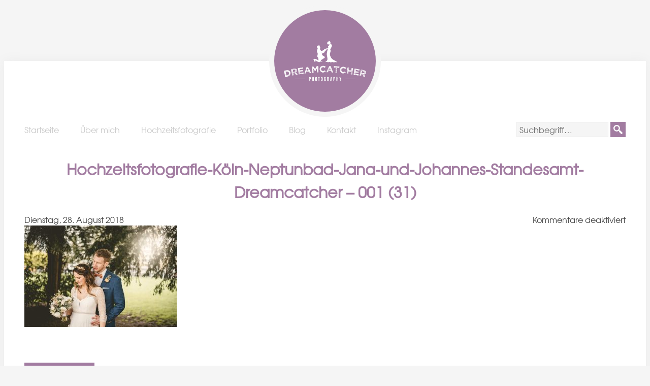

--- FILE ---
content_type: text/html; charset=UTF-8
request_url: https://www.dreamcatcher-photography.de/hochzeit-im-neptunbad-in-koeln-janajohannes/hochzeitsfotografie-koeln-neptunbad-jana-und-johannes-standesamt-dreamcatcher-001-31/
body_size: 32686
content:
<!doctype html>
<html dir="ltr" lang="de" prefix="og: https://ogp.me/ns#" class="no-js">
	<head>
		<meta charset="UTF-8">
		

		<link href="//www.google-analytics.com" rel="dns-prefetch">
        <link href="https://www.dreamcatcher-photography.de/wp-content/themes/dreamcatcher/img/icons/favicon.ico" rel="shortcut icon">
        <link href="https://www.dreamcatcher-photography.de/wp-content/themes/dreamcatcher/img/icons/touch.png" rel="apple-touch-icon-precomposed">

		<meta http-equiv="X-UA-Compatible" content="IE=edge,chrome=1">
		<meta name="viewport" content="width=device-width, initial-scale=1.0, maximum-scale=1.0">
		

		
		<!-- All in One SEO 4.8.9 - aioseo.com -->
		<title>Hochzeitsfotografie-Köln-Neptunbad-Jana-und-Johannes-Standesamt-Dreamcatcher – 001 (31) | Dreamcatcher Photography</title>
	<meta name="robots" content="max-snippet:-1, max-image-preview:large, max-video-preview:-1" />
	<meta name="author" content="Niklas"/>
	<link rel="canonical" href="https://www.dreamcatcher-photography.de/hochzeit-im-neptunbad-in-koeln-janajohannes/hochzeitsfotografie-koeln-neptunbad-jana-und-johannes-standesamt-dreamcatcher-001-31/" />
	<meta name="generator" content="All in One SEO (AIOSEO) 4.8.9" />
		<meta property="og:locale" content="de_DE" />
		<meta property="og:site_name" content="Dreamcatcher Photography | Wedding &amp; Lifestyle Photography" />
		<meta property="og:type" content="article" />
		<meta property="og:title" content="Hochzeitsfotografie-Köln-Neptunbad-Jana-und-Johannes-Standesamt-Dreamcatcher – 001 (31) | Dreamcatcher Photography" />
		<meta property="og:url" content="https://www.dreamcatcher-photography.de/hochzeit-im-neptunbad-in-koeln-janajohannes/hochzeitsfotografie-koeln-neptunbad-jana-und-johannes-standesamt-dreamcatcher-001-31/" />
		<meta property="og:image" content="https://www.dreamcatcher-photography.de/wp-content/uploads/2021/10/Hochzeitsreportage-Hochzeit-Hochzeitsfeier-Burg-Wilhelmstein-Würselen-Bardenberg-Aachen-Hochzeitsfotograf-1-8.jpg" />
		<meta property="og:image:secure_url" content="https://www.dreamcatcher-photography.de/wp-content/uploads/2021/10/Hochzeitsreportage-Hochzeit-Hochzeitsfeier-Burg-Wilhelmstein-Würselen-Bardenberg-Aachen-Hochzeitsfotograf-1-8.jpg" />
		<meta property="og:image:width" content="1200" />
		<meta property="og:image:height" content="798" />
		<meta property="article:published_time" content="2018-08-28T09:30:24+00:00" />
		<meta property="article:modified_time" content="2018-08-28T09:34:29+00:00" />
		<meta property="article:publisher" content="https://www.facebook.com/DreamcatcherPhotographyGermany" />
		<meta name="twitter:card" content="summary" />
		<meta name="twitter:title" content="Hochzeitsfotografie-Köln-Neptunbad-Jana-und-Johannes-Standesamt-Dreamcatcher – 001 (31) | Dreamcatcher Photography" />
		<meta name="twitter:image" content="https://www.dreamcatcher-photography.de/wp-content/uploads/2021/10/Hochzeitsreportage-Hochzeit-Hochzeitsfeier-Burg-Wilhelmstein-Würselen-Bardenberg-Aachen-Hochzeitsfotograf-1-8.jpg" />
		<script type="application/ld+json" class="aioseo-schema">
			{"@context":"https:\/\/schema.org","@graph":[{"@type":"BreadcrumbList","@id":"https:\/\/www.dreamcatcher-photography.de\/hochzeit-im-neptunbad-in-koeln-janajohannes\/hochzeitsfotografie-koeln-neptunbad-jana-und-johannes-standesamt-dreamcatcher-001-31\/#breadcrumblist","itemListElement":[{"@type":"ListItem","@id":"https:\/\/www.dreamcatcher-photography.de#listItem","position":1,"name":"Home","item":"https:\/\/www.dreamcatcher-photography.de","nextItem":{"@type":"ListItem","@id":"https:\/\/www.dreamcatcher-photography.de\/hochzeit-im-neptunbad-in-koeln-janajohannes\/hochzeitsfotografie-koeln-neptunbad-jana-und-johannes-standesamt-dreamcatcher-001-31\/#listItem","name":"Hochzeitsfotografie-K\u00f6ln-Neptunbad-Jana-und-Johannes-Standesamt-Dreamcatcher &#8211; 001 (31)"}},{"@type":"ListItem","@id":"https:\/\/www.dreamcatcher-photography.de\/hochzeit-im-neptunbad-in-koeln-janajohannes\/hochzeitsfotografie-koeln-neptunbad-jana-und-johannes-standesamt-dreamcatcher-001-31\/#listItem","position":2,"name":"Hochzeitsfotografie-K\u00f6ln-Neptunbad-Jana-und-Johannes-Standesamt-Dreamcatcher &#8211; 001 (31)","previousItem":{"@type":"ListItem","@id":"https:\/\/www.dreamcatcher-photography.de#listItem","name":"Home"}}]},{"@type":"ItemPage","@id":"https:\/\/www.dreamcatcher-photography.de\/hochzeit-im-neptunbad-in-koeln-janajohannes\/hochzeitsfotografie-koeln-neptunbad-jana-und-johannes-standesamt-dreamcatcher-001-31\/#itempage","url":"https:\/\/www.dreamcatcher-photography.de\/hochzeit-im-neptunbad-in-koeln-janajohannes\/hochzeitsfotografie-koeln-neptunbad-jana-und-johannes-standesamt-dreamcatcher-001-31\/","name":"Hochzeitsfotografie-K\u00f6ln-Neptunbad-Jana-und-Johannes-Standesamt-Dreamcatcher \u2013 001 (31) | Dreamcatcher Photography","inLanguage":"de-DE","isPartOf":{"@id":"https:\/\/www.dreamcatcher-photography.de\/#website"},"breadcrumb":{"@id":"https:\/\/www.dreamcatcher-photography.de\/hochzeit-im-neptunbad-in-koeln-janajohannes\/hochzeitsfotografie-koeln-neptunbad-jana-und-johannes-standesamt-dreamcatcher-001-31\/#breadcrumblist"},"author":{"@id":"https:\/\/www.dreamcatcher-photography.de\/author\/niklas\/#author"},"creator":{"@id":"https:\/\/www.dreamcatcher-photography.de\/author\/niklas\/#author"},"datePublished":"2018-08-28T11:30:24+02:00","dateModified":"2018-08-28T11:34:29+02:00"},{"@type":"Person","@id":"https:\/\/www.dreamcatcher-photography.de\/#person","name":"Niklas","image":{"@type":"ImageObject","@id":"https:\/\/www.dreamcatcher-photography.de\/hochzeit-im-neptunbad-in-koeln-janajohannes\/hochzeitsfotografie-koeln-neptunbad-jana-und-johannes-standesamt-dreamcatcher-001-31\/#personImage","url":"https:\/\/secure.gravatar.com\/avatar\/fdcd9709b7400fcdb5b8a8dad98c93ca?s=96&d=mm&r=g","width":96,"height":96,"caption":"Niklas"}},{"@type":"Person","@id":"https:\/\/www.dreamcatcher-photography.de\/author\/niklas\/#author","url":"https:\/\/www.dreamcatcher-photography.de\/author\/niklas\/","name":"Niklas","image":{"@type":"ImageObject","@id":"https:\/\/www.dreamcatcher-photography.de\/hochzeit-im-neptunbad-in-koeln-janajohannes\/hochzeitsfotografie-koeln-neptunbad-jana-und-johannes-standesamt-dreamcatcher-001-31\/#authorImage","url":"https:\/\/secure.gravatar.com\/avatar\/fdcd9709b7400fcdb5b8a8dad98c93ca?s=96&d=mm&r=g","width":96,"height":96,"caption":"Niklas"}},{"@type":"WebSite","@id":"https:\/\/www.dreamcatcher-photography.de\/#website","url":"https:\/\/www.dreamcatcher-photography.de\/","name":"Dreamcatcher Photography","description":"Wedding & Lifestyle Photography","inLanguage":"de-DE","publisher":{"@id":"https:\/\/www.dreamcatcher-photography.de\/#person"}}]}
		</script>
		<!-- All in One SEO -->

<link rel='dns-prefetch' href='//ajax.googleapis.com' />
<link rel='dns-prefetch' href='//www.niklas-coen.de' />
<script type="text/javascript">
/* <![CDATA[ */
window._wpemojiSettings = {"baseUrl":"https:\/\/s.w.org\/images\/core\/emoji\/15.0.3\/72x72\/","ext":".png","svgUrl":"https:\/\/s.w.org\/images\/core\/emoji\/15.0.3\/svg\/","svgExt":".svg","source":{"concatemoji":"https:\/\/www.dreamcatcher-photography.de\/wp-includes\/js\/wp-emoji-release.min.js?ver=6.6.4"}};
/*! This file is auto-generated */
!function(i,n){var o,s,e;function c(e){try{var t={supportTests:e,timestamp:(new Date).valueOf()};sessionStorage.setItem(o,JSON.stringify(t))}catch(e){}}function p(e,t,n){e.clearRect(0,0,e.canvas.width,e.canvas.height),e.fillText(t,0,0);var t=new Uint32Array(e.getImageData(0,0,e.canvas.width,e.canvas.height).data),r=(e.clearRect(0,0,e.canvas.width,e.canvas.height),e.fillText(n,0,0),new Uint32Array(e.getImageData(0,0,e.canvas.width,e.canvas.height).data));return t.every(function(e,t){return e===r[t]})}function u(e,t,n){switch(t){case"flag":return n(e,"\ud83c\udff3\ufe0f\u200d\u26a7\ufe0f","\ud83c\udff3\ufe0f\u200b\u26a7\ufe0f")?!1:!n(e,"\ud83c\uddfa\ud83c\uddf3","\ud83c\uddfa\u200b\ud83c\uddf3")&&!n(e,"\ud83c\udff4\udb40\udc67\udb40\udc62\udb40\udc65\udb40\udc6e\udb40\udc67\udb40\udc7f","\ud83c\udff4\u200b\udb40\udc67\u200b\udb40\udc62\u200b\udb40\udc65\u200b\udb40\udc6e\u200b\udb40\udc67\u200b\udb40\udc7f");case"emoji":return!n(e,"\ud83d\udc26\u200d\u2b1b","\ud83d\udc26\u200b\u2b1b")}return!1}function f(e,t,n){var r="undefined"!=typeof WorkerGlobalScope&&self instanceof WorkerGlobalScope?new OffscreenCanvas(300,150):i.createElement("canvas"),a=r.getContext("2d",{willReadFrequently:!0}),o=(a.textBaseline="top",a.font="600 32px Arial",{});return e.forEach(function(e){o[e]=t(a,e,n)}),o}function t(e){var t=i.createElement("script");t.src=e,t.defer=!0,i.head.appendChild(t)}"undefined"!=typeof Promise&&(o="wpEmojiSettingsSupports",s=["flag","emoji"],n.supports={everything:!0,everythingExceptFlag:!0},e=new Promise(function(e){i.addEventListener("DOMContentLoaded",e,{once:!0})}),new Promise(function(t){var n=function(){try{var e=JSON.parse(sessionStorage.getItem(o));if("object"==typeof e&&"number"==typeof e.timestamp&&(new Date).valueOf()<e.timestamp+604800&&"object"==typeof e.supportTests)return e.supportTests}catch(e){}return null}();if(!n){if("undefined"!=typeof Worker&&"undefined"!=typeof OffscreenCanvas&&"undefined"!=typeof URL&&URL.createObjectURL&&"undefined"!=typeof Blob)try{var e="postMessage("+f.toString()+"("+[JSON.stringify(s),u.toString(),p.toString()].join(",")+"));",r=new Blob([e],{type:"text/javascript"}),a=new Worker(URL.createObjectURL(r),{name:"wpTestEmojiSupports"});return void(a.onmessage=function(e){c(n=e.data),a.terminate(),t(n)})}catch(e){}c(n=f(s,u,p))}t(n)}).then(function(e){for(var t in e)n.supports[t]=e[t],n.supports.everything=n.supports.everything&&n.supports[t],"flag"!==t&&(n.supports.everythingExceptFlag=n.supports.everythingExceptFlag&&n.supports[t]);n.supports.everythingExceptFlag=n.supports.everythingExceptFlag&&!n.supports.flag,n.DOMReady=!1,n.readyCallback=function(){n.DOMReady=!0}}).then(function(){return e}).then(function(){var e;n.supports.everything||(n.readyCallback(),(e=n.source||{}).concatemoji?t(e.concatemoji):e.wpemoji&&e.twemoji&&(t(e.twemoji),t(e.wpemoji)))}))}((window,document),window._wpemojiSettings);
/* ]]> */
</script>
<style id='wp-emoji-styles-inline-css' type='text/css'>

	img.wp-smiley, img.emoji {
		display: inline !important;
		border: none !important;
		box-shadow: none !important;
		height: 1em !important;
		width: 1em !important;
		margin: 0 0.07em !important;
		vertical-align: -0.1em !important;
		background: none !important;
		padding: 0 !important;
	}
</style>
<link rel='stylesheet' id='wp-block-library-css' href='https://www.dreamcatcher-photography.de/wp-includes/css/dist/block-library/style.min.css?ver=6.6.4' media='all' />
<style id='classic-theme-styles-inline-css' type='text/css'>
/*! This file is auto-generated */
.wp-block-button__link{color:#fff;background-color:#32373c;border-radius:9999px;box-shadow:none;text-decoration:none;padding:calc(.667em + 2px) calc(1.333em + 2px);font-size:1.125em}.wp-block-file__button{background:#32373c;color:#fff;text-decoration:none}
</style>
<style id='global-styles-inline-css' type='text/css'>
:root{--wp--preset--aspect-ratio--square: 1;--wp--preset--aspect-ratio--4-3: 4/3;--wp--preset--aspect-ratio--3-4: 3/4;--wp--preset--aspect-ratio--3-2: 3/2;--wp--preset--aspect-ratio--2-3: 2/3;--wp--preset--aspect-ratio--16-9: 16/9;--wp--preset--aspect-ratio--9-16: 9/16;--wp--preset--color--black: #000000;--wp--preset--color--cyan-bluish-gray: #abb8c3;--wp--preset--color--white: #ffffff;--wp--preset--color--pale-pink: #f78da7;--wp--preset--color--vivid-red: #cf2e2e;--wp--preset--color--luminous-vivid-orange: #ff6900;--wp--preset--color--luminous-vivid-amber: #fcb900;--wp--preset--color--light-green-cyan: #7bdcb5;--wp--preset--color--vivid-green-cyan: #00d084;--wp--preset--color--pale-cyan-blue: #8ed1fc;--wp--preset--color--vivid-cyan-blue: #0693e3;--wp--preset--color--vivid-purple: #9b51e0;--wp--preset--gradient--vivid-cyan-blue-to-vivid-purple: linear-gradient(135deg,rgba(6,147,227,1) 0%,rgb(155,81,224) 100%);--wp--preset--gradient--light-green-cyan-to-vivid-green-cyan: linear-gradient(135deg,rgb(122,220,180) 0%,rgb(0,208,130) 100%);--wp--preset--gradient--luminous-vivid-amber-to-luminous-vivid-orange: linear-gradient(135deg,rgba(252,185,0,1) 0%,rgba(255,105,0,1) 100%);--wp--preset--gradient--luminous-vivid-orange-to-vivid-red: linear-gradient(135deg,rgba(255,105,0,1) 0%,rgb(207,46,46) 100%);--wp--preset--gradient--very-light-gray-to-cyan-bluish-gray: linear-gradient(135deg,rgb(238,238,238) 0%,rgb(169,184,195) 100%);--wp--preset--gradient--cool-to-warm-spectrum: linear-gradient(135deg,rgb(74,234,220) 0%,rgb(151,120,209) 20%,rgb(207,42,186) 40%,rgb(238,44,130) 60%,rgb(251,105,98) 80%,rgb(254,248,76) 100%);--wp--preset--gradient--blush-light-purple: linear-gradient(135deg,rgb(255,206,236) 0%,rgb(152,150,240) 100%);--wp--preset--gradient--blush-bordeaux: linear-gradient(135deg,rgb(254,205,165) 0%,rgb(254,45,45) 50%,rgb(107,0,62) 100%);--wp--preset--gradient--luminous-dusk: linear-gradient(135deg,rgb(255,203,112) 0%,rgb(199,81,192) 50%,rgb(65,88,208) 100%);--wp--preset--gradient--pale-ocean: linear-gradient(135deg,rgb(255,245,203) 0%,rgb(182,227,212) 50%,rgb(51,167,181) 100%);--wp--preset--gradient--electric-grass: linear-gradient(135deg,rgb(202,248,128) 0%,rgb(113,206,126) 100%);--wp--preset--gradient--midnight: linear-gradient(135deg,rgb(2,3,129) 0%,rgb(40,116,252) 100%);--wp--preset--font-size--small: 13px;--wp--preset--font-size--medium: 20px;--wp--preset--font-size--large: 36px;--wp--preset--font-size--x-large: 42px;--wp--preset--spacing--20: 0.44rem;--wp--preset--spacing--30: 0.67rem;--wp--preset--spacing--40: 1rem;--wp--preset--spacing--50: 1.5rem;--wp--preset--spacing--60: 2.25rem;--wp--preset--spacing--70: 3.38rem;--wp--preset--spacing--80: 5.06rem;--wp--preset--shadow--natural: 6px 6px 9px rgba(0, 0, 0, 0.2);--wp--preset--shadow--deep: 12px 12px 50px rgba(0, 0, 0, 0.4);--wp--preset--shadow--sharp: 6px 6px 0px rgba(0, 0, 0, 0.2);--wp--preset--shadow--outlined: 6px 6px 0px -3px rgba(255, 255, 255, 1), 6px 6px rgba(0, 0, 0, 1);--wp--preset--shadow--crisp: 6px 6px 0px rgba(0, 0, 0, 1);}:where(.is-layout-flex){gap: 0.5em;}:where(.is-layout-grid){gap: 0.5em;}body .is-layout-flex{display: flex;}.is-layout-flex{flex-wrap: wrap;align-items: center;}.is-layout-flex > :is(*, div){margin: 0;}body .is-layout-grid{display: grid;}.is-layout-grid > :is(*, div){margin: 0;}:where(.wp-block-columns.is-layout-flex){gap: 2em;}:where(.wp-block-columns.is-layout-grid){gap: 2em;}:where(.wp-block-post-template.is-layout-flex){gap: 1.25em;}:where(.wp-block-post-template.is-layout-grid){gap: 1.25em;}.has-black-color{color: var(--wp--preset--color--black) !important;}.has-cyan-bluish-gray-color{color: var(--wp--preset--color--cyan-bluish-gray) !important;}.has-white-color{color: var(--wp--preset--color--white) !important;}.has-pale-pink-color{color: var(--wp--preset--color--pale-pink) !important;}.has-vivid-red-color{color: var(--wp--preset--color--vivid-red) !important;}.has-luminous-vivid-orange-color{color: var(--wp--preset--color--luminous-vivid-orange) !important;}.has-luminous-vivid-amber-color{color: var(--wp--preset--color--luminous-vivid-amber) !important;}.has-light-green-cyan-color{color: var(--wp--preset--color--light-green-cyan) !important;}.has-vivid-green-cyan-color{color: var(--wp--preset--color--vivid-green-cyan) !important;}.has-pale-cyan-blue-color{color: var(--wp--preset--color--pale-cyan-blue) !important;}.has-vivid-cyan-blue-color{color: var(--wp--preset--color--vivid-cyan-blue) !important;}.has-vivid-purple-color{color: var(--wp--preset--color--vivid-purple) !important;}.has-black-background-color{background-color: var(--wp--preset--color--black) !important;}.has-cyan-bluish-gray-background-color{background-color: var(--wp--preset--color--cyan-bluish-gray) !important;}.has-white-background-color{background-color: var(--wp--preset--color--white) !important;}.has-pale-pink-background-color{background-color: var(--wp--preset--color--pale-pink) !important;}.has-vivid-red-background-color{background-color: var(--wp--preset--color--vivid-red) !important;}.has-luminous-vivid-orange-background-color{background-color: var(--wp--preset--color--luminous-vivid-orange) !important;}.has-luminous-vivid-amber-background-color{background-color: var(--wp--preset--color--luminous-vivid-amber) !important;}.has-light-green-cyan-background-color{background-color: var(--wp--preset--color--light-green-cyan) !important;}.has-vivid-green-cyan-background-color{background-color: var(--wp--preset--color--vivid-green-cyan) !important;}.has-pale-cyan-blue-background-color{background-color: var(--wp--preset--color--pale-cyan-blue) !important;}.has-vivid-cyan-blue-background-color{background-color: var(--wp--preset--color--vivid-cyan-blue) !important;}.has-vivid-purple-background-color{background-color: var(--wp--preset--color--vivid-purple) !important;}.has-black-border-color{border-color: var(--wp--preset--color--black) !important;}.has-cyan-bluish-gray-border-color{border-color: var(--wp--preset--color--cyan-bluish-gray) !important;}.has-white-border-color{border-color: var(--wp--preset--color--white) !important;}.has-pale-pink-border-color{border-color: var(--wp--preset--color--pale-pink) !important;}.has-vivid-red-border-color{border-color: var(--wp--preset--color--vivid-red) !important;}.has-luminous-vivid-orange-border-color{border-color: var(--wp--preset--color--luminous-vivid-orange) !important;}.has-luminous-vivid-amber-border-color{border-color: var(--wp--preset--color--luminous-vivid-amber) !important;}.has-light-green-cyan-border-color{border-color: var(--wp--preset--color--light-green-cyan) !important;}.has-vivid-green-cyan-border-color{border-color: var(--wp--preset--color--vivid-green-cyan) !important;}.has-pale-cyan-blue-border-color{border-color: var(--wp--preset--color--pale-cyan-blue) !important;}.has-vivid-cyan-blue-border-color{border-color: var(--wp--preset--color--vivid-cyan-blue) !important;}.has-vivid-purple-border-color{border-color: var(--wp--preset--color--vivid-purple) !important;}.has-vivid-cyan-blue-to-vivid-purple-gradient-background{background: var(--wp--preset--gradient--vivid-cyan-blue-to-vivid-purple) !important;}.has-light-green-cyan-to-vivid-green-cyan-gradient-background{background: var(--wp--preset--gradient--light-green-cyan-to-vivid-green-cyan) !important;}.has-luminous-vivid-amber-to-luminous-vivid-orange-gradient-background{background: var(--wp--preset--gradient--luminous-vivid-amber-to-luminous-vivid-orange) !important;}.has-luminous-vivid-orange-to-vivid-red-gradient-background{background: var(--wp--preset--gradient--luminous-vivid-orange-to-vivid-red) !important;}.has-very-light-gray-to-cyan-bluish-gray-gradient-background{background: var(--wp--preset--gradient--very-light-gray-to-cyan-bluish-gray) !important;}.has-cool-to-warm-spectrum-gradient-background{background: var(--wp--preset--gradient--cool-to-warm-spectrum) !important;}.has-blush-light-purple-gradient-background{background: var(--wp--preset--gradient--blush-light-purple) !important;}.has-blush-bordeaux-gradient-background{background: var(--wp--preset--gradient--blush-bordeaux) !important;}.has-luminous-dusk-gradient-background{background: var(--wp--preset--gradient--luminous-dusk) !important;}.has-pale-ocean-gradient-background{background: var(--wp--preset--gradient--pale-ocean) !important;}.has-electric-grass-gradient-background{background: var(--wp--preset--gradient--electric-grass) !important;}.has-midnight-gradient-background{background: var(--wp--preset--gradient--midnight) !important;}.has-small-font-size{font-size: var(--wp--preset--font-size--small) !important;}.has-medium-font-size{font-size: var(--wp--preset--font-size--medium) !important;}.has-large-font-size{font-size: var(--wp--preset--font-size--large) !important;}.has-x-large-font-size{font-size: var(--wp--preset--font-size--x-large) !important;}
:where(.wp-block-post-template.is-layout-flex){gap: 1.25em;}:where(.wp-block-post-template.is-layout-grid){gap: 1.25em;}
:where(.wp-block-columns.is-layout-flex){gap: 2em;}:where(.wp-block-columns.is-layout-grid){gap: 2em;}
:root :where(.wp-block-pullquote){font-size: 1.5em;line-height: 1.6;}
</style>
<link rel='stylesheet' id='lptw-style-css' href='https://www.dreamcatcher-photography.de/wp-content/plugins/advanced-recent-posts/lptw-recent-posts.css?ver=6.6.4' media='all' />
<link rel='stylesheet' id='html5blank-css' href='https://www.dreamcatcher-photography.de/wp-content/themes/dreamcatcher/style.css?ver=1.0' media='screen' />
<link rel='stylesheet' id='jquery.lightbox.min.css-css' href='https://www.dreamcatcher-photography.de/wp-content/plugins/wp-jquery-lightbox/lightboxes/wp-jquery-lightbox/styles/lightbox.min.css?ver=2.3.3' media='all' />
<link rel='stylesheet' id='jqlb-overrides-css' href='https://www.dreamcatcher-photography.de/wp-content/plugins/wp-jquery-lightbox/lightboxes/wp-jquery-lightbox/styles/overrides.css?ver=2.3.3' media='all' />
<style id='jqlb-overrides-inline-css' type='text/css'>

			#outerImageContainer {
				box-shadow: 0 0 4px 2px rgba(0,0,0,.2);
			}
			#imageContainer{
				padding: 6px;
			}
			#imageDataContainer {
				box-shadow: 0 -4px 0 0 #fff, 0 0 4px 2px rgba(0,0,0,.1);
				z-index: auto;
			}
			#prevArrow,
			#nextArrow{
				background-color: rgba(255,255,255,.7;
				color: #000000;
			}
</style>
<script type="text/javascript" src="https://www.dreamcatcher-photography.de/wp-content/themes/dreamcatcher/js/lib/conditionizr-4.3.0.min.js?ver=4.3.0" id="conditionizr-js"></script>
<script type="text/javascript" src="https://www.dreamcatcher-photography.de/wp-content/themes/dreamcatcher/js/lib/modernizr-2.7.1.min.js?ver=2.7.1" id="modernizr-js"></script>
<script type="text/javascript" src="//ajax.googleapis.com/ajax/libs/jquery/1.11.1/jquery.min.js?ver=6.6.4" id="jquery-js"></script>
<script type="text/javascript" src="https://www.dreamcatcher-photography.de/wp-content/themes/dreamcatcher/js/scripts.js?ver=1.0.0" id="html5blankscripts-js"></script>
<script type="text/javascript" src="http://www.niklas-coen.de/wp-content/themes/niklascoen/js/tab_nav.js" id="tab-js"></script>
<link rel="https://api.w.org/" href="https://www.dreamcatcher-photography.de/wp-json/" /><link rel="alternate" title="JSON" type="application/json" href="https://www.dreamcatcher-photography.de/wp-json/wp/v2/media/3530" /><link rel="alternate" title="oEmbed (JSON)" type="application/json+oembed" href="https://www.dreamcatcher-photography.de/wp-json/oembed/1.0/embed?url=https%3A%2F%2Fwww.dreamcatcher-photography.de%2Fhochzeit-im-neptunbad-in-koeln-janajohannes%2Fhochzeitsfotografie-koeln-neptunbad-jana-und-johannes-standesamt-dreamcatcher-001-31%2F" />
<link rel="alternate" title="oEmbed (XML)" type="text/xml+oembed" href="https://www.dreamcatcher-photography.de/wp-json/oembed/1.0/embed?url=https%3A%2F%2Fwww.dreamcatcher-photography.de%2Fhochzeit-im-neptunbad-in-koeln-janajohannes%2Fhochzeitsfotografie-koeln-neptunbad-jana-und-johannes-standesamt-dreamcatcher-001-31%2F&#038;format=xml" />
		<style type="text/css" id="wp-custom-css">
			#pagination {
	margin: 20px 0px !important;
}

.gallery {
-moz-column-count: 2;
-webkit-column-count: 2;
column-count: 2;
-moz-column-gap: 0.5em;
-webkit-column-gap: 0.5em;
column-gap: 0.5em;
}		</style>
				<script>
        // conditionizr.com
        // configure environment tests
        conditionizr.config({
            assets: 'https://www.dreamcatcher-photography.de/wp-content/themes/dreamcatcher',
            tests: {}
        });
        </script>

	</head>
	<body class="attachment attachment-template-default single single-attachment postid-3530 attachmentid-3530 attachment-jpeg hochzeitsfotografie-koeln-neptunbad-jana-und-johannes-standesamt-dreamcatcher-001-31">

		<!-- wrapper -->
		<div class="wrapper">

			<!-- header -->
			<header class="header clear" role="banner">

					<!-- logo -->
					<div class="logo">
						<a href="https://www.dreamcatcher-photography.de"></a>
					</div>
					<!-- /logo -->

                    <!-- nav -->
					<div class="nav-line">
						<section class="col2-left">
							<nav id="navmenu">
								<ul id="menu-main-navigation" class="menu"><li id="menu-item-641" class="menu-item menu-item-type-custom menu-item-object-custom menu-item-home menu-item-641"><a href="https://www.dreamcatcher-photography.de/">Startseite</a></li>
<li id="menu-item-646" class="menu-item menu-item-type-post_type menu-item-object-page menu-item-646"><a href="https://www.dreamcatcher-photography.de/uber-mich/">Über mich</a></li>
<li id="menu-item-644" class="menu-item menu-item-type-post_type menu-item-object-page menu-item-644"><a href="https://www.dreamcatcher-photography.de/hochzeitsfotografie/">Hochzeitsfotografie</a></li>
<li id="menu-item-645" class="menu-item menu-item-type-post_type menu-item-object-page menu-item-645"><a href="https://www.dreamcatcher-photography.de/portfolio/">Portfolio</a></li>
<li id="menu-item-1291" class="menu-item menu-item-type-post_type menu-item-object-page current_page_parent menu-item-1291"><a href="https://www.dreamcatcher-photography.de/blog/">Blog</a></li>
<li id="menu-item-2812" class="menu-item menu-item-type-post_type menu-item-object-page menu-item-2812"><a href="https://www.dreamcatcher-photography.de/kontakt/">Kontakt</a></li>
<li id="menu-item-1776" class="menu-item menu-item-type-custom menu-item-object-custom menu-item-1776"><a target="_blank" rel="noopener" href="http://www.instagram.com/dreamcatcherphotography.de">Instagram</a></li>
</ul>                                <a href="#" id="pull">Menu</a>  
							</nav>
						</section>
						<section class="col2-right"><form class="search" method="get" action="https://www.dreamcatcher-photography.de" role="search">
	<input class="search-input" type="search" name="s" placeholder="Suchbegriff…">
	<button class="search-submit" type="submit" role="button"></button>
</form></section>
					</div>
					<!-- /nav -->
			</header>
			<!-- /header -->
	<main role="main">
	<!-- section -->
	<section>

	
		<!-- article -->
		<article id="post-3530" class="post-3530 attachment type-attachment status-inherit hentry">
			<h1>Hochzeitsfotografie-Köln-Neptunbad-Jana-und-Johannes-Standesamt-Dreamcatcher &#8211; 001 (31)</h1>
            <div class="post-col2-left">
            	<span class="date">Dienstag, 28. August 2018</span>
            </div>
            <div class="post-col2-right">
            	<span class="comments"><span>Kommentare deaktiviert<span class="screen-reader-text"> für Hochzeitsfotografie-Köln-Neptunbad-Jana-und-Johannes-Standesamt-Dreamcatcher &#8211; 001 (31)</span></span></span>
            </div>
			<!-- post thumbnail -->
						<!-- /post thumbnail -->

			<p class="attachment"><a href='https://www.dreamcatcher-photography.de/wp-content/uploads/2018/08/Hochzeitsfotografie-Köln-Neptunbad-Jana-und-Johannes-Standesamt-Dreamcatcher-001-31.jpg' rel="lightbox[3530]"><img fetchpriority="high" decoding="async" width="300" height="200" src="https://www.dreamcatcher-photography.de/wp-content/uploads/2018/08/Hochzeitsfotografie-Köln-Neptunbad-Jana-und-Johannes-Standesamt-Dreamcatcher-001-31-300x200.jpg" class="attachment-medium size-medium" alt="" srcset="https://www.dreamcatcher-photography.de/wp-content/uploads/2018/08/Hochzeitsfotografie-Köln-Neptunbad-Jana-und-Johannes-Standesamt-Dreamcatcher-001-31-300x200.jpg 300w, https://www.dreamcatcher-photography.de/wp-content/uploads/2018/08/Hochzeitsfotografie-Köln-Neptunbad-Jana-und-Johannes-Standesamt-Dreamcatcher-001-31-768x513.jpg 768w, https://www.dreamcatcher-photography.de/wp-content/uploads/2018/08/Hochzeitsfotografie-Köln-Neptunbad-Jana-und-Johannes-Standesamt-Dreamcatcher-001-31-700x467.jpg 700w, https://www.dreamcatcher-photography.de/wp-content/uploads/2018/08/Hochzeitsfotografie-Köln-Neptunbad-Jana-und-Johannes-Standesamt-Dreamcatcher-001-31-120x80.jpg 120w, https://www.dreamcatcher-photography.de/wp-content/uploads/2018/08/Hochzeitsfotografie-Köln-Neptunbad-Jana-und-Johannes-Standesamt-Dreamcatcher-001-31.jpg 1200w" sizes="(max-width: 300px) 100vw, 300px" /></a></p>

			            
            <div class="post-nav">
            	<div class="nav-previous"><a href="https://www.dreamcatcher-photography.de/hochzeit-im-neptunbad-in-koeln-janajohannes/" rel="prev">Älterer Beitrag</a></div>
				<div class="nav-next"></div>
            </div>

   

			            
              <div class="relatedposts">  
    <h2>Ähnliche Beiträge</h2>  
      
    </div> 

			

		</article>
		<!-- /article -->

	
		</section>
	
    
    
	</main>


	<p>Kommentare sind geschlossen.</p>


<section class="slogan"></section>
			<!-- footer -->
			<footer class="footer" role="contentinfo">
                <div class="social-col">
                	<ul>
                    <li class="icon icon-fb"><a href="https://www.facebook.com/DreamcatcherPhotographyGermany" target="_blank">Facebook</a></li>
                    <li class="icon icon-ig"><a href="https://www.instagram.com/dreamcatcherphotography.de/" target="_blank">Instagram</a></li>
                    <li class="icon icon-co"><a href="http://www.niklas-coen.de/" target="_blank">niklas-coen.de</a></li>
                	</ul>
                </div>
                <div class="copy-col">&copy; 2026 Dreamcatcher Photography. Alle Rechte vorbehalten.</div>
				<div class="terms-col"><ul id="menu-footer-navigation" class="menu"><li id="menu-item-647" class="menu-item menu-item-type-post_type menu-item-object-page menu-item-647"><a href="https://www.dreamcatcher-photography.de/datenschutz/">Datenschutz</a></li>
<li id="menu-item-648" class="menu-item menu-item-type-post_type menu-item-object-page menu-item-648"><a href="https://www.dreamcatcher-photography.de/impressum/">Impressum</a></li>
</ul></div>
      		</footer>
			<!-- /footer -->

		</div>
		<!-- /wrapper -->

		<script type="text/javascript" src="https://www.dreamcatcher-photography.de/wp-includes/js/imagesloaded.min.js?ver=5.0.0" id="imagesloaded-js"></script>
<script type="text/javascript" src="https://www.dreamcatcher-photography.de/wp-includes/js/masonry.min.js?ver=4.2.2" id="masonry-js"></script>
<script type="text/javascript" src="https://www.dreamcatcher-photography.de/wp-includes/js/jquery/jquery.masonry.min.js?ver=3.1.2b" id="jquery-masonry-js"></script>
<script type="text/javascript" src="https://www.dreamcatcher-photography.de/wp-content/plugins/advanced-recent-posts/lptw-recent-posts.js?ver=6.6.4" id="lptw-recent-posts-script-js"></script>
<script type="text/javascript" src="https://www.dreamcatcher-photography.de/wp-content/plugins/wp-jquery-lightbox/lightboxes/wp-jquery-lightbox/vendor/jquery.touchwipe.min.js?ver=2.3.3" id="wp-jquery-lightbox-swipe-js"></script>
<script type="text/javascript" src="https://www.dreamcatcher-photography.de/wp-content/plugins/wp-jquery-lightbox/inc/purify.min.js?ver=2.3.3" id="wp-jquery-lightbox-purify-js"></script>
<script type="text/javascript" src="https://www.dreamcatcher-photography.de/wp-content/plugins/wp-jquery-lightbox/lightboxes/wp-jquery-lightbox/vendor/panzoom.min.js?ver=2.3.3" id="wp-jquery-lightbox-panzoom-js"></script>
<script type="text/javascript" id="wp-jquery-lightbox-js-extra">
/* <![CDATA[ */
var JQLBSettings = {"showTitle":"0","useAltForTitle":"1","showCaption":"0","showNumbers":"0","fitToScreen":"1","resizeSpeed":"250","showDownload":"","navbarOnTop":"","marginSize":"0","mobileMarginSize":"10","slideshowSpeed":"0","allowPinchZoom":"1","borderSize":"6","borderColor":"#ffffff","overlayColor":"#ffffff","overlayOpacity":"0.7","newNavStyle":"1","fixedNav":"1","showInfoBar":"1","prevLinkTitle":"Vorheriges Bild","nextLinkTitle":"N\u00e4chstes Bild","closeTitle":"Bildergalerie schlie\u00dfen","image":"Bild ","of":" von ","download":"Herunterladen","pause":"(Pause Slideshow)","play":"(Play Slideshow)"};
/* ]]> */
</script>
<script type="text/javascript" src="https://www.dreamcatcher-photography.de/wp-content/plugins/wp-jquery-lightbox/lightboxes/wp-jquery-lightbox/jquery.lightbox.js?ver=2.3.3" id="wp-jquery-lightbox-js"></script>

		<!-- analytics -->
		<script type="text/javascript">

			var _gaq = _gaq || [];
			_gaq.push(['_setAccount', 'UA-41958428-2']);
			_gaq.push(['_gat._anonymizeIp']);
			_gaq.push(['_trackPageview']);

			(function() {
			var ga = document.createElement('script'); ga.type = 'text/javascript'; ga.async = true;
			ga.src = ('https:' == document.location.protocol ? 'https://ssl' : 'http://www') + '.google-analytics.com/ga.js';
			var s = document.getElementsByTagName('script')[0]; s.parentNode.insertBefore(ga, s);
			})();

		</script>

	</body>
</html>

--- FILE ---
content_type: image/svg+xml
request_url: https://www.dreamcatcher-photography.de/wp-content/themes/dreamcatcher/img/icon_facebook.svg
body_size: 4408
content:
<?xml version="1.0" encoding="UTF-8"?>
<!DOCTYPE svg PUBLIC "-//W3C//DTD SVG 1.1//EN" "http://www.w3.org/Graphics/SVG/1.1/DTD/svg11.dtd">
<!-- Creator: CorelDRAW -->
<svg xmlns="http://www.w3.org/2000/svg" xml:space="preserve" width="30px" height="30px" style="shape-rendering:geometricPrecision; text-rendering:geometricPrecision; image-rendering:optimizeQuality; fill-rule:evenodd; clip-rule:evenodd"
viewBox="0 0 30 30"
 xmlns:xlink="http://www.w3.org/1999/xlink">
 <defs>
  <style type="text/css">
   <![CDATA[
    .fil0 {fill:#000F12}
    .fil1 {fill:white}
   ]]>
  </style>
 </defs>
 <g id="Ebene_x0020_1">
  <metadata id="CorelCorpID_0Corel-Layer"/>
  <path class="fil0" d="M1287.36 -684.985c-52.1339,-1.70906 -87.4087,27.5421 -105.883,87.75 9.5126,-3.91654 18.7583,-5.91614 27.7748,-5.91614 19.0134,0 27.4252,10.7079 25.1787,32.0823 -1.11614,12.9579 -9.5126,31.7917 -25.1787,56.5417 -15.7287,24.7913 -27.4748,37.1669 -35.2795,37.1669 -10.128,0 -19.35,-19.1669 -27.7748,-57.4169 -2.82402,-11.25 -7.86614,-39.9165 -15.1039,-86.0835 -6.77835,-42.75 -24.6921,-62.7496 -53.8169,-59.9161 -12.3201,1.12559 -30.7783,12.3744 -55.4126,33.75 -17.9657,16.3335 -36.1701,32.6669 -54.6874,48.9579l17.6374 22.7917c16.8295,-11.8335 26.6752,-17.7083 29.4083,-17.7083 12.9,0 24.9626,20.2087 36.1665,60.7087 10.0594,37.1657 20.1921,74.2913 30.2917,111.417 15.0461,40.5413 33.5917,60.7913 55.4091,60.7913 35.2878,0 78.4913,-33.1665 129.445,-99.5835 49.2921,-63.5835 74.7378,-113.667 76.4539,-150.249 2.26299,-48.9177 -15.9413,-74.0008 -54.6283,-75.0839z"/>
  <path class="fil0" d="M147.457 -875.421c-7.88622,7.85787 -21.1996,13.7728 -33.5209,13.7728 -42.3496,-0.0011811 -61.5579,-54.6425 -61.5579,-87.6 0,-12.8008 2.46614,-26.0752 10.8248,-36.4169 7.88386,-9.84331 21.6709,-16.2461 34.487,-16.2461 40.8791,0 62.0882,55.1256 62.0882,90.5457 0,8.87362 -1.00512,24.6083 -12.3213,35.9445zm39.4169 158.458c0,30.5138 -25.1374,53.1402 -72.4335,53.1402 -52.7031,-0.0023622 -86.7047,-25.1008 -86.7047,-60.0213 0.0011811,-34.9689 31.5343,-46.7421 42.3591,-50.6835 20.7047,-6.9 47.2996,-7.87913 51.724,-7.87913 4.93465,-0.0011811 7.40079,0 11.3551,0.478346 37.4504,26.5748 53.7,39.8752 53.7,64.9654zm43.3205 -301.162l-101.483 0c-26.5925,0 -60.0886,3.92717 -88.1587,27.0437 -21.2079,18.2185 -31.5248,43.2992 -31.5248,65.9457 0,38.3776 29.5583,77.2795 81.7701,77.2795 4.92165,-0.0023622 10.3169,-0.500787 15.7795,-0.983858 -2.46614,5.88661 -4.95472,10.8083 -4.95472,19.1917 0.0011811,15.261 7.88386,24.5953 14.7756,33.4583 -22.1409,1.4622 -63.5339,3.92126 -94.0913,22.6122 -29.0587,17.2583 -37.9465,42.3343 -37.9465,60.0591 0,36.4181 34.4965,70.3961 105.933,70.3961 84.7335,-0.0023622 129.572,-46.7504 129.572,-93.0425 0,-33.926 -19.7091,-50.6835 -41.3799,-68.8878l-17.7413 -13.7717c-5.39528,-4.44094 -12.7831,-10.3276 -12.7831,-21.1654 0.0011811,-10.8224 7.3878,-17.7248 13.7752,-24.1205 20.6799,-16.2307 41.3835,-33.4583 41.3835,-69.8717 0,-37.4138 -23.6669,-57.0992 -34.9878,-66.4453l30.5587 0 31.5035 -17.6976z"/>
  <path class="fil1" d="M12.3508 8.87362c0,0.50315 0,2.75315 0,2.75315l-2.01732 0 0 3.36732 2.01732 0 0 10.0051 4.14449 0 0 -10.0051 2.78031 0c0,0 0.259843,-1.61457 0.38622,-3.37913 -0.361417,0 -3.15118,0 -3.15118,0 0,0 0,-1.95945 0,-2.30315 0,-0.343701 0.451181,-0.806693 0.897638,-0.806693 0.446457,0 1.38661,0 2.25827,0 0,-0.458268 0,-2.04213 0,-3.50433 -1.16339,-0.0011811 -2.48622,0 -3.06969,0 -4.34882,-0.0011811 -4.24606,3.36969 -4.24606,3.87283z"/>
  <path class="fil0" d="M-1092.03 -934.572c16.6831,0 30.2043,13.5248 30.2043,30.2091 0,16.6748 -13.5213,30.1996 -30.2043,30.1996 -16.6831,-0.0011811 -30.2043,-13.5213 -30.2043,-30.1996 0,-16.6854 13.5213,-30.2079 30.2043,-30.2091zm0 77.4425c26.0823,0 47.2323,-21.15 47.2323,-47.2382 0,-26.0835 -21.15,-47.2323 -47.2323,-47.2323 -26.0906,-0.0011811 -47.2417,21.1488 -47.2417,47.2323 0,26.0882 21.1512,47.2382 47.2417,47.2382zm-107.557 -97.4209l39.0555 -9.17362c11.0752,-21.3602 33.3567,-35.9646 59.0811,-35.9646 14.7024,-0.0023622 28.2803,4.77992 39.2906,12.8587l37.8295 -8.89488c8.92795,-2.09055 18.0709,4.35709 20.4354,14.4201l25.5366 108.72c2.36339,10.0594 -2.95394,19.9134 -11.8736,22.0087l-175.252 41.1697c-8.92323,2.1 -18.0709,-4.35354 -20.4343,-14.4118l-25.5461 -108.729c-2.36339,-10.0547 2.95866,-19.9039 11.8772,-22.0039zm103.756 236.283c44.7874,0 85.9087,-15.7122 118.152,-41.9126l65.8039 23.7815 -27.4252 -66.1122 -0.00708661 -0.00944882c19.572,-29.6114 30.9768,-65.0929 30.9768,-103.247 0,-103.557 -83.9433,-187.5 -187.5,-187.5 -103.557,0 -187.5,83.9457 -187.5,187.5 0,103.552 83.9433,187.5 187.5,187.5z"/>
 </g>
</svg>


--- FILE ---
content_type: image/svg+xml
request_url: https://www.dreamcatcher-photography.de/wp-content/themes/dreamcatcher/img/icon_instagram.svg
body_size: 1055
content:
<?xml version="1.0" encoding="utf-8"?>
<!-- Generator: Adobe Illustrator 16.0.0, SVG Export Plug-In . SVG Version: 6.00 Build 0)  -->
<!DOCTYPE svg PUBLIC "-//W3C//DTD SVG 1.1//EN" "http://www.w3.org/Graphics/SVG/1.1/DTD/svg11.dtd">
<svg version="1.1" id="Ebene_1" xmlns="http://www.w3.org/2000/svg" xmlns:xlink="http://www.w3.org/1999/xlink" x="0px" y="0px"
	 width="30px" height="30px" viewBox="0 0 30 30" enable-background="new 0 0 30 30" xml:space="preserve">
<g>
	<path fill="#FFFFFF" d="M21.799,6.5H8.202C7.263,6.5,6.5,7.263,6.5,8.202v13.597c0,0.938,0.763,1.701,1.702,1.701h13.597
		c0.938,0,1.701-0.764,1.701-1.701V8.202C23.5,7.263,22.736,6.5,21.799,6.5L21.799,6.5z M15,11.601c1.872,0,3.399,1.527,3.399,3.399
		S16.872,18.399,15,18.399S11.601,16.872,11.601,15S13.128,11.601,15,11.601L15,11.601z M8.625,21.799
		c-0.252,0-0.423-0.171-0.423-0.424v-7.226h1.784C9.899,14.406,9.899,14.747,9.899,15c0,2.806,2.295,5.101,5.101,5.101
		s5.101-2.295,5.101-5.101c0-0.253,0-0.594-0.087-0.851h1.785v7.226c0,0.253-0.171,0.424-0.424,0.424H8.625z M21.799,10.327
		c0,0.253-0.171,0.423-0.424,0.423h-1.701c-0.254,0-0.424-0.17-0.424-0.423V8.625c0-0.252,0.17-0.423,0.424-0.423h1.701
		c0.253,0,0.424,0.17,0.424,0.423V10.327z"/>
</g>
</svg>


--- FILE ---
content_type: image/svg+xml
request_url: https://www.dreamcatcher-photography.de/wp-content/themes/dreamcatcher/img/icon_coen.svg
body_size: 1576
content:
<?xml version="1.0" encoding="UTF-8"?>
<!DOCTYPE svg PUBLIC "-//W3C//DTD SVG 1.1//EN" "http://www.w3.org/Graphics/SVG/1.1/DTD/svg11.dtd">
<!-- Creator: CorelDRAW -->
<svg xmlns="http://www.w3.org/2000/svg" xml:space="preserve" width="30px" height="30px" style="shape-rendering:geometricPrecision; text-rendering:geometricPrecision; image-rendering:optimizeQuality; fill-rule:evenodd; clip-rule:evenodd"
viewBox="0 0 30 30"
 xmlns:xlink="http://www.w3.org/1999/xlink">
 <defs>
  <style type="text/css">
   <![CDATA[
    .fil0 {fill:white}
   ]]>
  </style>
 </defs>
 <g id="Ebene_x0020_1">
  <metadata id="CorelCorpID_0Corel-Layer"/>
  <path class="fil0" d="M15.2031 13.4634c0.88937,0 1.60984,0.721654 1.60984,1.61102 0,0.88937 -0.720472,1.61102 -1.60984,1.61102 -0.890551,0 -1.61102,-0.721654 -1.61102,-1.61102 0,-0.88937 0.720472,-1.61102 1.61102,-1.61102zm0 4.13031c1.39016,0 2.51811,-1.12795 2.51811,-2.51929 0,-1.39134 -1.12795,-2.51811 -2.51811,-2.51811 -1.39134,0 -2.51929,1.12677 -2.51929,2.51811 0,1.39134 1.12795,2.51929 2.51929,2.51929zm-5.73661 -5.19567l2.08346 -0.488976c0.590551,-1.13858 1.77874,-1.91811 3.15,-1.91811 0.784252,0 1.50827,0.255118 2.09528,0.68622l2.01732 -0.474803c0.477165,-0.111024 0.96378,0.232677 1.09016,0.768898l1.36181 5.79803c0.126378,0.53622 -0.157087,1.06181 -0.633071,1.17402l-9.34606 2.19567c-0.475984,0.112205 -0.96378,-0.232677 -1.09016,-0.768898l-1.36181 -5.79803c-0.126378,-0.53622 0.157087,-1.06181 0.633071,-1.17402zm5.53346 12.6012c2.38819,0 4.5815,-0.837402 6.30118,-2.23465l3.50906 1.26732 -1.4622 -3.52559 -0.0011811 0c1.04409,-1.57913 1.65236,-3.47126 1.65236,-5.5063 0,-5.52283 -4.47638,-9.99921 -9.99921,-9.99921 -5.52283,0 -9.99921,4.47638 -9.99921,9.99921 0,5.52283 4.47638,9.99921 9.99921,9.99921z"/>
 </g>
</svg>
